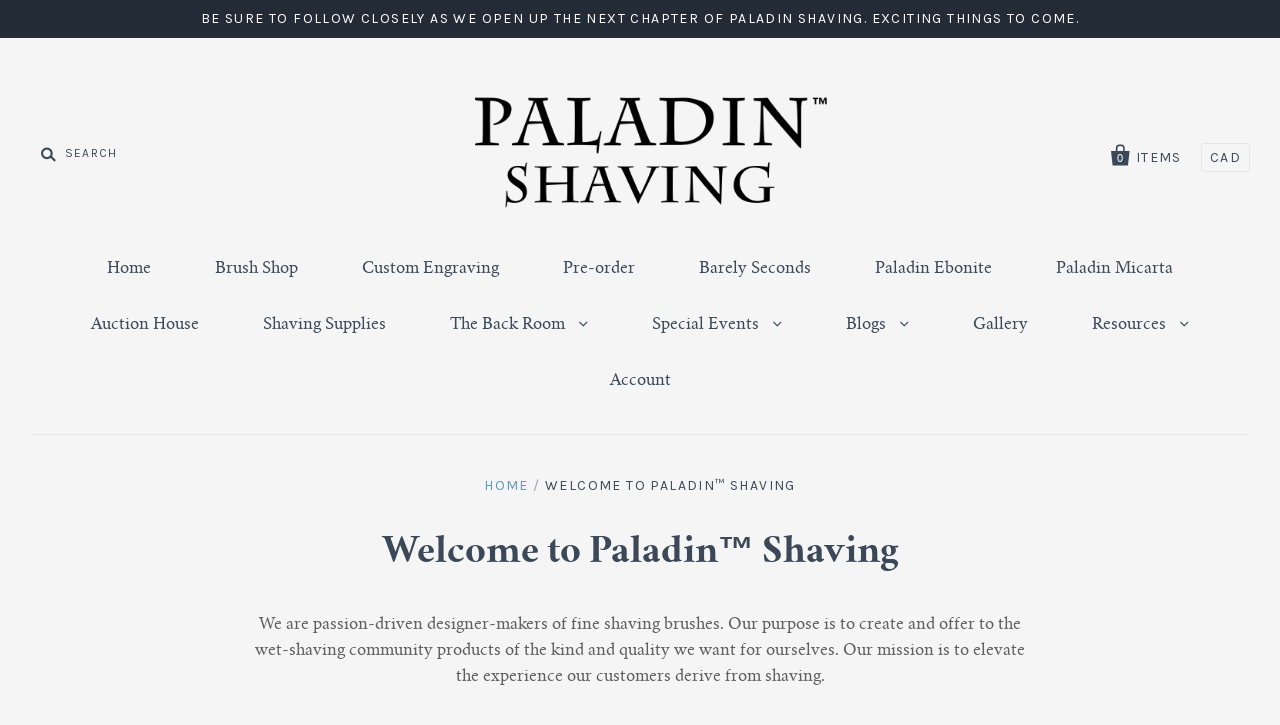

--- FILE ---
content_type: text/html; charset=utf-8
request_url: https://www.paladinshaving.com/pages/welcome-to-paladin-shaving
body_size: 11523
content:
<!doctype html>
<!--[if IE 7]><html class="no-js ie7 lt-ie8 lt-ie9 lt-ie10" lang="en"> <![endif]-->
<!--[if IE 8]><html class="no-js ie8 lt-ie9 lt-ie10" lang="en"> <![endif]-->
<!--[if IE 9]><html class="no-js ie9 lt-ie10"> <![endif]-->
<!--[if (gt IE 9)|!(IE)]><!--> <html class="no-js"> <!--<![endif]-->
<head>

  <meta charset="utf-8">
  <meta http-equiv="X-UA-Compatible" content="IE=edge,chrome=1">

  <title>
    Welcome to Paladin™ Shaving

    

    

    
    &ndash; Dark Holler Design Works, LLC
    
  </title>

  
  <meta name="description" content="We are passion-driven designer-makers of fine shaving brushes. Our purpose is to create and offer to the wet-shaving community products of the kind and quality we want for ourselves. Our mission is to elevate the experience our customers derive from shaving." />
  

  <link rel="canonical" href="https://www.paladinshaving.com/pages/welcome-to-paladin-shaving" />
  <meta name="viewport" content="width=device-width" />

  <script>window.performance && window.performance.mark && window.performance.mark('shopify.content_for_header.start');</script><meta id="shopify-digital-wallet" name="shopify-digital-wallet" content="/9042570/digital_wallets/dialog">
<meta name="shopify-checkout-api-token" content="b83b9825f91b0603f6bdef442aaaf053">
<meta id="in-context-paypal-metadata" data-shop-id="9042570" data-venmo-supported="true" data-environment="production" data-locale="en_US" data-paypal-v4="true" data-currency="USD">
<script async="async" src="/checkouts/internal/preloads.js?locale=en-US"></script>
<script id="shopify-features" type="application/json">{"accessToken":"b83b9825f91b0603f6bdef442aaaf053","betas":["rich-media-storefront-analytics"],"domain":"www.paladinshaving.com","predictiveSearch":true,"shopId":9042570,"locale":"en"}</script>
<script>var Shopify = Shopify || {};
Shopify.shop = "paladin-shaving.myshopify.com";
Shopify.locale = "en";
Shopify.currency = {"active":"USD","rate":"1.0"};
Shopify.country = "US";
Shopify.theme = {"name":"Auction Code","id":120123752491,"schema_name":null,"schema_version":null,"theme_store_id":null,"role":"main"};
Shopify.theme.handle = "null";
Shopify.theme.style = {"id":null,"handle":null};
Shopify.cdnHost = "www.paladinshaving.com/cdn";
Shopify.routes = Shopify.routes || {};
Shopify.routes.root = "/";</script>
<script type="module">!function(o){(o.Shopify=o.Shopify||{}).modules=!0}(window);</script>
<script>!function(o){function n(){var o=[];function n(){o.push(Array.prototype.slice.apply(arguments))}return n.q=o,n}var t=o.Shopify=o.Shopify||{};t.loadFeatures=n(),t.autoloadFeatures=n()}(window);</script>
<script id="shop-js-analytics" type="application/json">{"pageType":"page"}</script>
<script defer="defer" async type="module" src="//www.paladinshaving.com/cdn/shopifycloud/shop-js/modules/v2/client.init-shop-cart-sync_D0dqhulL.en.esm.js"></script>
<script defer="defer" async type="module" src="//www.paladinshaving.com/cdn/shopifycloud/shop-js/modules/v2/chunk.common_CpVO7qML.esm.js"></script>
<script type="module">
  await import("//www.paladinshaving.com/cdn/shopifycloud/shop-js/modules/v2/client.init-shop-cart-sync_D0dqhulL.en.esm.js");
await import("//www.paladinshaving.com/cdn/shopifycloud/shop-js/modules/v2/chunk.common_CpVO7qML.esm.js");

  window.Shopify.SignInWithShop?.initShopCartSync?.({"fedCMEnabled":true,"windoidEnabled":true});

</script>
<script>(function() {
  var isLoaded = false;
  function asyncLoad() {
    if (isLoaded) return;
    isLoaded = true;
    var urls = ["https:\/\/cdn.gethypervisual.com\/assets\/hypervisual.js?shop=paladin-shaving.myshopify.com","\/\/www.powr.io\/powr.js?powr-token=paladin-shaving.myshopify.com\u0026external-type=shopify\u0026shop=paladin-shaving.myshopify.com","https:\/\/sp-auction.webkul.com\/js\/wk_shopify_auction.js?shop=paladin-shaving.myshopify.com","https:\/\/sp-auction.webkul.com\/js\/wk_auction_category.js?shop=paladin-shaving.myshopify.com","\/\/app.backinstock.org\/widget\/4724_1746004165.js?category=bis\u0026v=6\u0026shop=paladin-shaving.myshopify.com"];
    for (var i = 0; i < urls.length; i++) {
      var s = document.createElement('script');
      s.type = 'text/javascript';
      s.async = true;
      s.src = urls[i];
      var x = document.getElementsByTagName('script')[0];
      x.parentNode.insertBefore(s, x);
    }
  };
  if(window.attachEvent) {
    window.attachEvent('onload', asyncLoad);
  } else {
    window.addEventListener('load', asyncLoad, false);
  }
})();</script>
<script id="__st">var __st={"a":9042570,"offset":-25200,"reqid":"c501e0cb-d161-4f49-8b24-0147c6ecb3b5-1763834745","pageurl":"www.paladinshaving.com\/pages\/welcome-to-paladin-shaving","s":"pages-145229062","u":"d7052bb96216","p":"page","rtyp":"page","rid":145229062};</script>
<script>window.ShopifyPaypalV4VisibilityTracking = true;</script>
<script id="captcha-bootstrap">!function(){'use strict';const t='contact',e='account',n='new_comment',o=[[t,t],['blogs',n],['comments',n],[t,'customer']],c=[[e,'customer_login'],[e,'guest_login'],[e,'recover_customer_password'],[e,'create_customer']],r=t=>t.map((([t,e])=>`form[action*='/${t}']:not([data-nocaptcha='true']) input[name='form_type'][value='${e}']`)).join(','),a=t=>()=>t?[...document.querySelectorAll(t)].map((t=>t.form)):[];function s(){const t=[...o],e=r(t);return a(e)}const i='password',u='form_key',d=['recaptcha-v3-token','g-recaptcha-response','h-captcha-response',i],f=()=>{try{return window.sessionStorage}catch{return}},m='__shopify_v',_=t=>t.elements[u];function p(t,e,n=!1){try{const o=window.sessionStorage,c=JSON.parse(o.getItem(e)),{data:r}=function(t){const{data:e,action:n}=t;return t[m]||n?{data:e,action:n}:{data:t,action:n}}(c);for(const[e,n]of Object.entries(r))t.elements[e]&&(t.elements[e].value=n);n&&o.removeItem(e)}catch(o){console.error('form repopulation failed',{error:o})}}const l='form_type',E='cptcha';function T(t){t.dataset[E]=!0}const w=window,h=w.document,L='Shopify',v='ce_forms',y='captcha';let A=!1;((t,e)=>{const n=(g='f06e6c50-85a8-45c8-87d0-21a2b65856fe',I='https://cdn.shopify.com/shopifycloud/storefront-forms-hcaptcha/ce_storefront_forms_captcha_hcaptcha.v1.5.2.iife.js',D={infoText:'Protected by hCaptcha',privacyText:'Privacy',termsText:'Terms'},(t,e,n)=>{const o=w[L][v],c=o.bindForm;if(c)return c(t,g,e,D).then(n);var r;o.q.push([[t,g,e,D],n]),r=I,A||(h.body.append(Object.assign(h.createElement('script'),{id:'captcha-provider',async:!0,src:r})),A=!0)});var g,I,D;w[L]=w[L]||{},w[L][v]=w[L][v]||{},w[L][v].q=[],w[L][y]=w[L][y]||{},w[L][y].protect=function(t,e){n(t,void 0,e),T(t)},Object.freeze(w[L][y]),function(t,e,n,w,h,L){const[v,y,A,g]=function(t,e,n){const i=e?o:[],u=t?c:[],d=[...i,...u],f=r(d),m=r(i),_=r(d.filter((([t,e])=>n.includes(e))));return[a(f),a(m),a(_),s()]}(w,h,L),I=t=>{const e=t.target;return e instanceof HTMLFormElement?e:e&&e.form},D=t=>v().includes(t);t.addEventListener('submit',(t=>{const e=I(t);if(!e)return;const n=D(e)&&!e.dataset.hcaptchaBound&&!e.dataset.recaptchaBound,o=_(e),c=g().includes(e)&&(!o||!o.value);(n||c)&&t.preventDefault(),c&&!n&&(function(t){try{if(!f())return;!function(t){const e=f();if(!e)return;const n=_(t);if(!n)return;const o=n.value;o&&e.removeItem(o)}(t);const e=Array.from(Array(32),(()=>Math.random().toString(36)[2])).join('');!function(t,e){_(t)||t.append(Object.assign(document.createElement('input'),{type:'hidden',name:u})),t.elements[u].value=e}(t,e),function(t,e){const n=f();if(!n)return;const o=[...t.querySelectorAll(`input[type='${i}']`)].map((({name:t})=>t)),c=[...d,...o],r={};for(const[a,s]of new FormData(t).entries())c.includes(a)||(r[a]=s);n.setItem(e,JSON.stringify({[m]:1,action:t.action,data:r}))}(t,e)}catch(e){console.error('failed to persist form',e)}}(e),e.submit())}));const S=(t,e)=>{t&&!t.dataset[E]&&(n(t,e.some((e=>e===t))),T(t))};for(const o of['focusin','change'])t.addEventListener(o,(t=>{const e=I(t);D(e)&&S(e,y())}));const B=e.get('form_key'),M=e.get(l),P=B&&M;t.addEventListener('DOMContentLoaded',(()=>{const t=y();if(P)for(const e of t)e.elements[l].value===M&&p(e,B);[...new Set([...A(),...v().filter((t=>'true'===t.dataset.shopifyCaptcha))])].forEach((e=>S(e,t)))}))}(h,new URLSearchParams(w.location.search),n,t,e,['guest_login'])})(!0,!0)}();</script>
<script integrity="sha256-52AcMU7V7pcBOXWImdc/TAGTFKeNjmkeM1Pvks/DTgc=" data-source-attribution="shopify.loadfeatures" defer="defer" src="//www.paladinshaving.com/cdn/shopifycloud/storefront/assets/storefront/load_feature-81c60534.js" crossorigin="anonymous"></script>
<script data-source-attribution="shopify.dynamic_checkout.dynamic.init">var Shopify=Shopify||{};Shopify.PaymentButton=Shopify.PaymentButton||{isStorefrontPortableWallets:!0,init:function(){window.Shopify.PaymentButton.init=function(){};var t=document.createElement("script");t.src="https://www.paladinshaving.com/cdn/shopifycloud/portable-wallets/latest/portable-wallets.en.js",t.type="module",document.head.appendChild(t)}};
</script>
<script data-source-attribution="shopify.dynamic_checkout.buyer_consent">
  function portableWalletsHideBuyerConsent(e){var t=document.getElementById("shopify-buyer-consent"),n=document.getElementById("shopify-subscription-policy-button");t&&n&&(t.classList.add("hidden"),t.setAttribute("aria-hidden","true"),n.removeEventListener("click",e))}function portableWalletsShowBuyerConsent(e){var t=document.getElementById("shopify-buyer-consent"),n=document.getElementById("shopify-subscription-policy-button");t&&n&&(t.classList.remove("hidden"),t.removeAttribute("aria-hidden"),n.addEventListener("click",e))}window.Shopify?.PaymentButton&&(window.Shopify.PaymentButton.hideBuyerConsent=portableWalletsHideBuyerConsent,window.Shopify.PaymentButton.showBuyerConsent=portableWalletsShowBuyerConsent);
</script>
<script data-source-attribution="shopify.dynamic_checkout.cart.bootstrap">document.addEventListener("DOMContentLoaded",(function(){function t(){return document.querySelector("shopify-accelerated-checkout-cart, shopify-accelerated-checkout")}if(t())Shopify.PaymentButton.init();else{new MutationObserver((function(e,n){t()&&(Shopify.PaymentButton.init(),n.disconnect())})).observe(document.body,{childList:!0,subtree:!0})}}));
</script>
<link id="shopify-accelerated-checkout-styles" rel="stylesheet" media="screen" href="https://www.paladinshaving.com/cdn/shopifycloud/portable-wallets/latest/accelerated-checkout-backwards-compat.css" crossorigin="anonymous">
<style id="shopify-accelerated-checkout-cart">
        #shopify-buyer-consent {
  margin-top: 1em;
  display: inline-block;
  width: 100%;
}

#shopify-buyer-consent.hidden {
  display: none;
}

#shopify-subscription-policy-button {
  background: none;
  border: none;
  padding: 0;
  text-decoration: underline;
  font-size: inherit;
  cursor: pointer;
}

#shopify-subscription-policy-button::before {
  box-shadow: none;
}

      </style>

<script>window.performance && window.performance.mark && window.performance.mark('shopify.content_for_header.end');</script>

  

<meta property="og:site_name" content="Dark Holler Design Works, LLC" />
<meta property="og:url" content="https://www.paladinshaving.com/pages/welcome-to-paladin-shaving" />
<meta property="og:title" content="Welcome to Paladin™ Shaving" />

  <meta property="og:description" content="We are passion-driven designer-makers of fine shaving brushes. Our purpose is to create and offer to the wet-shaving community products of the kind and quality we want for ourselves. Our mission is to elevate the experience our customers derive from shaving." />


  <meta property="og:type" content="website" />
  
    <meta property="og:image" content="http://www.paladinshaving.com/cdn/shop/t/42/assets/logo.png?v=114099025209783810891635796887" />
    <meta property="og:image:secure_url" content="https://www.paladinshaving.com/cdn/shop/t/42/assets/logo.png?v=114099025209783810891635796887" />
  




<meta name="twitter:card" content="summary">




  <meta property="twitter:description" content="We are passion-driven designer-makers of fine shaving brushes. Our purpose is to create and offer to the wet-shaving community products of the kind and quality we want for ourselves. Our mission is to elevate the experience our customers derive from shaving." />


<meta name="twitter:url" content="https://www.paladinshaving.com/pages/welcome-to-paladin-shaving">


  <meta name="twitter:title" content="Dark Holler Design Works, LLC" />
  
    <meta name="twitter:image" content="//www.paladinshaving.com/cdn/shop/t/42/assets/logo.png?v=114099025209783810891635796887" />
  



  <!-- Theme CSS -->
  <link href="//www.paladinshaving.com/cdn/shop/t/42/assets/theme.scss.css?v=104665676367879485371714954534" rel="stylesheet" type="text/css" media="all" />

  <!-- Third Party JS Libraries -->
  <script src="//www.paladinshaving.com/cdn/shop/t/42/assets/modernizr-2.8.2.min.js?v=183020859231120956941614201175" type="text/javascript"></script>

  <!-- Add media query support to IE8 -->
  <!--[if lt IE 9]>
<script src="//www.paladinshaving.com/cdn/shop/t/42/assets/respond.min.js?v=52248677837542619231614201179"></script>
<link href="//www.paladinshaving.com/cdn/shop/t/42/assets/respond-proxy.html" id="respond-proxy" rel="respond-proxy" />

<link href="//www.paladinshaving.com/search?q=828274d782384fa54efb808be44a1f14" id="respond-redirect" rel="respond-redirect" />
<script src="//www.paladinshaving.com/search?q=828274d782384fa54efb808be44a1f14" type="text/javascript"></script>
<![endif]-->

  <!-- Theme object -->
  <script>

  window.Shop = {};

  Shop.version = "1.1.5";

  Shop.currency = "USD";
  Shop.moneyFormat = "$ {{amount}}";
  Shop.moneyFormatCurrency = "$ {{amount}} USD";

  

  

  

  
    /*
      Override the default Shop.moneyFormat for recalculating
      prices on the product and cart templates.
    */
    Shop.moneyFormat = "$ {{amount}} USD";
  

</script>


  

<link href="https://monorail-edge.shopifysvc.com" rel="dns-prefetch">
<script>(function(){if ("sendBeacon" in navigator && "performance" in window) {try {var session_token_from_headers = performance.getEntriesByType('navigation')[0].serverTiming.find(x => x.name == '_s').description;} catch {var session_token_from_headers = undefined;}var session_cookie_matches = document.cookie.match(/_shopify_s=([^;]*)/);var session_token_from_cookie = session_cookie_matches && session_cookie_matches.length === 2 ? session_cookie_matches[1] : "";var session_token = session_token_from_headers || session_token_from_cookie || "";function handle_abandonment_event(e) {var entries = performance.getEntries().filter(function(entry) {return /monorail-edge.shopifysvc.com/.test(entry.name);});if (!window.abandonment_tracked && entries.length === 0) {window.abandonment_tracked = true;var currentMs = Date.now();var navigation_start = performance.timing.navigationStart;var payload = {shop_id: 9042570,url: window.location.href,navigation_start,duration: currentMs - navigation_start,session_token,page_type: "page"};window.navigator.sendBeacon("https://monorail-edge.shopifysvc.com/v1/produce", JSON.stringify({schema_id: "online_store_buyer_site_abandonment/1.1",payload: payload,metadata: {event_created_at_ms: currentMs,event_sent_at_ms: currentMs}}));}}window.addEventListener('pagehide', handle_abandonment_event);}}());</script>
<script id="web-pixels-manager-setup">(function e(e,d,r,n,o){if(void 0===o&&(o={}),!Boolean(null===(a=null===(i=window.Shopify)||void 0===i?void 0:i.analytics)||void 0===a?void 0:a.replayQueue)){var i,a;window.Shopify=window.Shopify||{};var t=window.Shopify;t.analytics=t.analytics||{};var s=t.analytics;s.replayQueue=[],s.publish=function(e,d,r){return s.replayQueue.push([e,d,r]),!0};try{self.performance.mark("wpm:start")}catch(e){}var l=function(){var e={modern:/Edge?\/(1{2}[4-9]|1[2-9]\d|[2-9]\d{2}|\d{4,})\.\d+(\.\d+|)|Firefox\/(1{2}[4-9]|1[2-9]\d|[2-9]\d{2}|\d{4,})\.\d+(\.\d+|)|Chrom(ium|e)\/(9{2}|\d{3,})\.\d+(\.\d+|)|(Maci|X1{2}).+ Version\/(15\.\d+|(1[6-9]|[2-9]\d|\d{3,})\.\d+)([,.]\d+|)( \(\w+\)|)( Mobile\/\w+|) Safari\/|Chrome.+OPR\/(9{2}|\d{3,})\.\d+\.\d+|(CPU[ +]OS|iPhone[ +]OS|CPU[ +]iPhone|CPU IPhone OS|CPU iPad OS)[ +]+(15[._]\d+|(1[6-9]|[2-9]\d|\d{3,})[._]\d+)([._]\d+|)|Android:?[ /-](13[3-9]|1[4-9]\d|[2-9]\d{2}|\d{4,})(\.\d+|)(\.\d+|)|Android.+Firefox\/(13[5-9]|1[4-9]\d|[2-9]\d{2}|\d{4,})\.\d+(\.\d+|)|Android.+Chrom(ium|e)\/(13[3-9]|1[4-9]\d|[2-9]\d{2}|\d{4,})\.\d+(\.\d+|)|SamsungBrowser\/([2-9]\d|\d{3,})\.\d+/,legacy:/Edge?\/(1[6-9]|[2-9]\d|\d{3,})\.\d+(\.\d+|)|Firefox\/(5[4-9]|[6-9]\d|\d{3,})\.\d+(\.\d+|)|Chrom(ium|e)\/(5[1-9]|[6-9]\d|\d{3,})\.\d+(\.\d+|)([\d.]+$|.*Safari\/(?![\d.]+ Edge\/[\d.]+$))|(Maci|X1{2}).+ Version\/(10\.\d+|(1[1-9]|[2-9]\d|\d{3,})\.\d+)([,.]\d+|)( \(\w+\)|)( Mobile\/\w+|) Safari\/|Chrome.+OPR\/(3[89]|[4-9]\d|\d{3,})\.\d+\.\d+|(CPU[ +]OS|iPhone[ +]OS|CPU[ +]iPhone|CPU IPhone OS|CPU iPad OS)[ +]+(10[._]\d+|(1[1-9]|[2-9]\d|\d{3,})[._]\d+)([._]\d+|)|Android:?[ /-](13[3-9]|1[4-9]\d|[2-9]\d{2}|\d{4,})(\.\d+|)(\.\d+|)|Mobile Safari.+OPR\/([89]\d|\d{3,})\.\d+\.\d+|Android.+Firefox\/(13[5-9]|1[4-9]\d|[2-9]\d{2}|\d{4,})\.\d+(\.\d+|)|Android.+Chrom(ium|e)\/(13[3-9]|1[4-9]\d|[2-9]\d{2}|\d{4,})\.\d+(\.\d+|)|Android.+(UC? ?Browser|UCWEB|U3)[ /]?(15\.([5-9]|\d{2,})|(1[6-9]|[2-9]\d|\d{3,})\.\d+)\.\d+|SamsungBrowser\/(5\.\d+|([6-9]|\d{2,})\.\d+)|Android.+MQ{2}Browser\/(14(\.(9|\d{2,})|)|(1[5-9]|[2-9]\d|\d{3,})(\.\d+|))(\.\d+|)|K[Aa][Ii]OS\/(3\.\d+|([4-9]|\d{2,})\.\d+)(\.\d+|)/},d=e.modern,r=e.legacy,n=navigator.userAgent;return n.match(d)?"modern":n.match(r)?"legacy":"unknown"}(),u="modern"===l?"modern":"legacy",c=(null!=n?n:{modern:"",legacy:""})[u],f=function(e){return[e.baseUrl,"/wpm","/b",e.hashVersion,"modern"===e.buildTarget?"m":"l",".js"].join("")}({baseUrl:d,hashVersion:r,buildTarget:u}),m=function(e){var d=e.version,r=e.bundleTarget,n=e.surface,o=e.pageUrl,i=e.monorailEndpoint;return{emit:function(e){var a=e.status,t=e.errorMsg,s=(new Date).getTime(),l=JSON.stringify({metadata:{event_sent_at_ms:s},events:[{schema_id:"web_pixels_manager_load/3.1",payload:{version:d,bundle_target:r,page_url:o,status:a,surface:n,error_msg:t},metadata:{event_created_at_ms:s}}]});if(!i)return console&&console.warn&&console.warn("[Web Pixels Manager] No Monorail endpoint provided, skipping logging."),!1;try{return self.navigator.sendBeacon.bind(self.navigator)(i,l)}catch(e){}var u=new XMLHttpRequest;try{return u.open("POST",i,!0),u.setRequestHeader("Content-Type","text/plain"),u.send(l),!0}catch(e){return console&&console.warn&&console.warn("[Web Pixels Manager] Got an unhandled error while logging to Monorail."),!1}}}}({version:r,bundleTarget:l,surface:e.surface,pageUrl:self.location.href,monorailEndpoint:e.monorailEndpoint});try{o.browserTarget=l,function(e){var d=e.src,r=e.async,n=void 0===r||r,o=e.onload,i=e.onerror,a=e.sri,t=e.scriptDataAttributes,s=void 0===t?{}:t,l=document.createElement("script"),u=document.querySelector("head"),c=document.querySelector("body");if(l.async=n,l.src=d,a&&(l.integrity=a,l.crossOrigin="anonymous"),s)for(var f in s)if(Object.prototype.hasOwnProperty.call(s,f))try{l.dataset[f]=s[f]}catch(e){}if(o&&l.addEventListener("load",o),i&&l.addEventListener("error",i),u)u.appendChild(l);else{if(!c)throw new Error("Did not find a head or body element to append the script");c.appendChild(l)}}({src:f,async:!0,onload:function(){if(!function(){var e,d;return Boolean(null===(d=null===(e=window.Shopify)||void 0===e?void 0:e.analytics)||void 0===d?void 0:d.initialized)}()){var d=window.webPixelsManager.init(e)||void 0;if(d){var r=window.Shopify.analytics;r.replayQueue.forEach((function(e){var r=e[0],n=e[1],o=e[2];d.publishCustomEvent(r,n,o)})),r.replayQueue=[],r.publish=d.publishCustomEvent,r.visitor=d.visitor,r.initialized=!0}}},onerror:function(){return m.emit({status:"failed",errorMsg:"".concat(f," has failed to load")})},sri:function(e){var d=/^sha384-[A-Za-z0-9+/=]+$/;return"string"==typeof e&&d.test(e)}(c)?c:"",scriptDataAttributes:o}),m.emit({status:"loading"})}catch(e){m.emit({status:"failed",errorMsg:(null==e?void 0:e.message)||"Unknown error"})}}})({shopId: 9042570,storefrontBaseUrl: "https://www.paladinshaving.com",extensionsBaseUrl: "https://extensions.shopifycdn.com/cdn/shopifycloud/web-pixels-manager",monorailEndpoint: "https://monorail-edge.shopifysvc.com/unstable/produce_batch",surface: "storefront-renderer",enabledBetaFlags: ["2dca8a86"],webPixelsConfigList: [{"id":"shopify-app-pixel","configuration":"{}","eventPayloadVersion":"v1","runtimeContext":"STRICT","scriptVersion":"0450","apiClientId":"shopify-pixel","type":"APP","privacyPurposes":["ANALYTICS","MARKETING"]},{"id":"shopify-custom-pixel","eventPayloadVersion":"v1","runtimeContext":"LAX","scriptVersion":"0450","apiClientId":"shopify-pixel","type":"CUSTOM","privacyPurposes":["ANALYTICS","MARKETING"]}],isMerchantRequest: false,initData: {"shop":{"name":"Dark Holler Design Works, LLC","paymentSettings":{"currencyCode":"USD"},"myshopifyDomain":"paladin-shaving.myshopify.com","countryCode":"US","storefrontUrl":"https:\/\/www.paladinshaving.com"},"customer":null,"cart":null,"checkout":null,"productVariants":[],"purchasingCompany":null},},"https://www.paladinshaving.com/cdn","ae1676cfwd2530674p4253c800m34e853cb",{"modern":"","legacy":""},{"shopId":"9042570","storefrontBaseUrl":"https:\/\/www.paladinshaving.com","extensionBaseUrl":"https:\/\/extensions.shopifycdn.com\/cdn\/shopifycloud\/web-pixels-manager","surface":"storefront-renderer","enabledBetaFlags":"[\"2dca8a86\"]","isMerchantRequest":"false","hashVersion":"ae1676cfwd2530674p4253c800m34e853cb","publish":"custom","events":"[[\"page_viewed\",{}]]"});</script><script>
  window.ShopifyAnalytics = window.ShopifyAnalytics || {};
  window.ShopifyAnalytics.meta = window.ShopifyAnalytics.meta || {};
  window.ShopifyAnalytics.meta.currency = 'USD';
  var meta = {"page":{"pageType":"page","resourceType":"page","resourceId":145229062}};
  for (var attr in meta) {
    window.ShopifyAnalytics.meta[attr] = meta[attr];
  }
</script>
<script class="analytics">
  (function () {
    var customDocumentWrite = function(content) {
      var jquery = null;

      if (window.jQuery) {
        jquery = window.jQuery;
      } else if (window.Checkout && window.Checkout.$) {
        jquery = window.Checkout.$;
      }

      if (jquery) {
        jquery('body').append(content);
      }
    };

    var hasLoggedConversion = function(token) {
      if (token) {
        return document.cookie.indexOf('loggedConversion=' + token) !== -1;
      }
      return false;
    }

    var setCookieIfConversion = function(token) {
      if (token) {
        var twoMonthsFromNow = new Date(Date.now());
        twoMonthsFromNow.setMonth(twoMonthsFromNow.getMonth() + 2);

        document.cookie = 'loggedConversion=' + token + '; expires=' + twoMonthsFromNow;
      }
    }

    var trekkie = window.ShopifyAnalytics.lib = window.trekkie = window.trekkie || [];
    if (trekkie.integrations) {
      return;
    }
    trekkie.methods = [
      'identify',
      'page',
      'ready',
      'track',
      'trackForm',
      'trackLink'
    ];
    trekkie.factory = function(method) {
      return function() {
        var args = Array.prototype.slice.call(arguments);
        args.unshift(method);
        trekkie.push(args);
        return trekkie;
      };
    };
    for (var i = 0; i < trekkie.methods.length; i++) {
      var key = trekkie.methods[i];
      trekkie[key] = trekkie.factory(key);
    }
    trekkie.load = function(config) {
      trekkie.config = config || {};
      trekkie.config.initialDocumentCookie = document.cookie;
      var first = document.getElementsByTagName('script')[0];
      var script = document.createElement('script');
      script.type = 'text/javascript';
      script.onerror = function(e) {
        var scriptFallback = document.createElement('script');
        scriptFallback.type = 'text/javascript';
        scriptFallback.onerror = function(error) {
                var Monorail = {
      produce: function produce(monorailDomain, schemaId, payload) {
        var currentMs = new Date().getTime();
        var event = {
          schema_id: schemaId,
          payload: payload,
          metadata: {
            event_created_at_ms: currentMs,
            event_sent_at_ms: currentMs
          }
        };
        return Monorail.sendRequest("https://" + monorailDomain + "/v1/produce", JSON.stringify(event));
      },
      sendRequest: function sendRequest(endpointUrl, payload) {
        // Try the sendBeacon API
        if (window && window.navigator && typeof window.navigator.sendBeacon === 'function' && typeof window.Blob === 'function' && !Monorail.isIos12()) {
          var blobData = new window.Blob([payload], {
            type: 'text/plain'
          });

          if (window.navigator.sendBeacon(endpointUrl, blobData)) {
            return true;
          } // sendBeacon was not successful

        } // XHR beacon

        var xhr = new XMLHttpRequest();

        try {
          xhr.open('POST', endpointUrl);
          xhr.setRequestHeader('Content-Type', 'text/plain');
          xhr.send(payload);
        } catch (e) {
          console.log(e);
        }

        return false;
      },
      isIos12: function isIos12() {
        return window.navigator.userAgent.lastIndexOf('iPhone; CPU iPhone OS 12_') !== -1 || window.navigator.userAgent.lastIndexOf('iPad; CPU OS 12_') !== -1;
      }
    };
    Monorail.produce('monorail-edge.shopifysvc.com',
      'trekkie_storefront_load_errors/1.1',
      {shop_id: 9042570,
      theme_id: 120123752491,
      app_name: "storefront",
      context_url: window.location.href,
      source_url: "//www.paladinshaving.com/cdn/s/trekkie.storefront.3c703df509f0f96f3237c9daa54e2777acf1a1dd.min.js"});

        };
        scriptFallback.async = true;
        scriptFallback.src = '//www.paladinshaving.com/cdn/s/trekkie.storefront.3c703df509f0f96f3237c9daa54e2777acf1a1dd.min.js';
        first.parentNode.insertBefore(scriptFallback, first);
      };
      script.async = true;
      script.src = '//www.paladinshaving.com/cdn/s/trekkie.storefront.3c703df509f0f96f3237c9daa54e2777acf1a1dd.min.js';
      first.parentNode.insertBefore(script, first);
    };
    trekkie.load(
      {"Trekkie":{"appName":"storefront","development":false,"defaultAttributes":{"shopId":9042570,"isMerchantRequest":null,"themeId":120123752491,"themeCityHash":"824458863479179471","contentLanguage":"en","currency":"USD","eventMetadataId":"26c06814-3dce-4c1a-90f4-e097a1f346d8"},"isServerSideCookieWritingEnabled":true,"monorailRegion":"shop_domain","enabledBetaFlags":["f0df213a"]},"Session Attribution":{},"S2S":{"facebookCapiEnabled":false,"source":"trekkie-storefront-renderer","apiClientId":580111}}
    );

    var loaded = false;
    trekkie.ready(function() {
      if (loaded) return;
      loaded = true;

      window.ShopifyAnalytics.lib = window.trekkie;

      var originalDocumentWrite = document.write;
      document.write = customDocumentWrite;
      try { window.ShopifyAnalytics.merchantGoogleAnalytics.call(this); } catch(error) {};
      document.write = originalDocumentWrite;

      window.ShopifyAnalytics.lib.page(null,{"pageType":"page","resourceType":"page","resourceId":145229062,"shopifyEmitted":true});

      var match = window.location.pathname.match(/checkouts\/(.+)\/(thank_you|post_purchase)/)
      var token = match? match[1]: undefined;
      if (!hasLoggedConversion(token)) {
        setCookieIfConversion(token);
        
      }
    });


        var eventsListenerScript = document.createElement('script');
        eventsListenerScript.async = true;
        eventsListenerScript.src = "//www.paladinshaving.com/cdn/shopifycloud/storefront/assets/shop_events_listener-3da45d37.js";
        document.getElementsByTagName('head')[0].appendChild(eventsListenerScript);

})();</script>
<script
  defer
  src="https://www.paladinshaving.com/cdn/shopifycloud/perf-kit/shopify-perf-kit-2.1.2.min.js"
  data-application="storefront-renderer"
  data-shop-id="9042570"
  data-render-region="gcp-us-central1"
  data-page-type="page"
  data-theme-instance-id="120123752491"
  data-theme-name=""
  data-theme-version=""
  data-monorail-region="shop_domain"
  data-resource-timing-sampling-rate="10"
  data-shs="true"
  data-shs-beacon="true"
  data-shs-export-with-fetch="true"
  data-shs-logs-sample-rate="1"
></script>
</head>




<body class=" sidebar-disabled template-page">

  
  <div class="header-promo-wrapper">
    <div class="header-promo">
      <p class="header-promo-text">Be sure to follow closely as we open up the next chapter of Paladin Shaving. Exciting things to come.</p>
    </div>
  </div>


<div class="main-header-wrapper">
  <header class="main-header clearfix" role="banner">

    <form class="header-search-form" action="/search" method="get">
      <input class="header-search-input" name="q" type="text" placeholder="Search" />
    </form>

    <div class="branding">
      
        <a class="logo " href="/">
          <img class="logo-regular" alt="Dark Holler Design Works, LLC" src="//www.paladinshaving.com/cdn/shop/t/42/assets/logo.png?v=114099025209783810891635796887">
          
        </a>
      
    </div>

    <div class="header-tools">

      <a class="cart-count contain-count" href="/cart">
        <span class="bag-count">0</span>
        <span class="bag-text">items</span>
      </a>

      
        <div class="select-wrapper currency-switcher">
          <div class="selected-currency"></div>
          <select id="currencies" name="currencies">
            
            
            <option value="USD" selected="selected">USD</option>
            
              
                <option value="CAD">CAD</option>
              
            
              
            
          </select>
        </div>
      

    </div>

    <div class="mobile-header-tools">
      <span class="mobile-header-search-toggle">&#57346;</span>
      <a class="mobile-cart-count contain-count" href="/cart">&#57348; <span class="bag-count">0</span></a>
      <span class="mobile-navigation-toggle"><span></span></span>
    </div>

    <nav class="navigation">
      <ul class="navigation-first-tier">
        
          
            


            <li class=" regular-nav">
              <a href="/">Home </a>
              
            </li>
          
        
          
            


            <li class=" regular-nav">
              <a href="/collections/brushes/in-stock">Brush Shop </a>
              
            </li>
          
        
          
            


            <li class=" regular-nav">
              <a href="/pages/custom-engraving">Custom Engraving </a>
              
            </li>
          
        
          
            


            <li class=" regular-nav">
              <a href="/pages/2022-paladin-shaving-halloween-event-page">Pre-order </a>
              
            </li>
          
        
          
            


            <li class=" regular-nav">
              <a href="/pages/paladin-barely-second-shaving-brushes">Barely Seconds </a>
              
            </li>
          
        
          
            


            <li class=" regular-nav">
              <a href="https://www.paladinshaving.com/pages/paladin-shaving-ebonite?fbclid=IwAR0pnhaU3aEcEPh3JPOkIZZrEG64SpMd3-YhPoRgMbG0RXKyMk5gtzyQwy8">Paladin Ebonite </a>
              
            </li>
          
        
          
            


            <li class=" regular-nav">
              <a href="/pages/micarta">Paladin Micarta </a>
              
            </li>
          
        
          
            


            <li class=" regular-nav">
              <a href="/pages/paladin-auctions">Auction House </a>
              
            </li>
          
        
          
            


            <li class=" regular-nav">
              <a href="/pages/shaving-supplies">Shaving Supplies </a>
              
            </li>
          
        
          
            


            <li class="has-dropdown regular-nav">
              <a href="/pages/paladin-barely-second-shaving-brushes">The Back Room <span class="mobile-tier-toggle"></span></a>
              
                <ul class="navigation-second-tier">
                  
                    


                    <li class="">
                      <a href="/pages/paladin-barely-second-shaving-brushes">Barely Seconds </a>
                      
                    </li>
                  
                    


                    <li class="">
                      <a href="/pages/option">Paladin Pre-order </a>
                      
                    </li>
                  
                    


                    <li class="">
                      <a href="/pages/paladin-auctions">Auction Page </a>
                      
                    </li>
                  
                </ul>
              
            </li>
          
        
          
            


            <li class="has-dropdown regular-nav">
              <a href="/pages/2023-paladin-shaving-halloween-event-page">Special Events <span class="mobile-tier-toggle"></span></a>
              
                <ul class="navigation-second-tier">
                  
                    


                    <li class="">
                      <a href="/pages/paladin-shaving-dragon-special-edition-page">2024 Year of the Dragon Special Edition </a>
                      
                    </li>
                  
                    


                    <li class="">
                      <a href="/pages/2023-paladin-shaving-halloween-event-page">2023 Paladin Shaving Halloween Event Page </a>
                      
                    </li>
                  
                    


                    <li class="">
                      <a href="/pages/pi-day-event-page">Pi Day Event </a>
                      
                    </li>
                  
                    


                    <li class="">
                      <a href="/pages/2022-paladin-shaving-halloween-event-page">2022 Paladin Shaving Halloween Event Page </a>
                      
                    </li>
                  
                    


                    <li class="">
                      <a href="https://www.paladinshaving.com/pages/paladinshamrock?_pos=1&_sid=ad3ff76d3&_ss=r">2022 Paladin Shamrock </a>
                      
                    </li>
                  
                    


                    <li class="">
                      <a href="/pages/2021-paladin-shaving-halloween-event-page">2021 Paladin Shaving Halloween Event Page </a>
                      
                    </li>
                  
                    


                    <li class="">
                      <a href="/pages/2021-saint-george-special-edition">2021 Saint George Special Edition </a>
                      
                    </li>
                  
                    


                    <li class="">
                      <a href="https://www.paladinshaving.com/pages/2020-paladin-shaving-halloween-event-page">2020 Paladin Shaving Halloween Event Page </a>
                      
                    </li>
                  
                    


                    <li class="">
                      <a href="/pages/battle-of-the-beehives">Battle of the Beehives </a>
                      
                    </li>
                  
                    


                    <li class="">
                      <a href="/pages/kanorado">Kanorado Limited Edition </a>
                      
                    </li>
                  
                    


                    <li class="">
                      <a href="/pages/mcinroy-legacy-series">McInroy Legacy Series </a>
                      
                    </li>
                  
                    


                    <li class="">
                      <a href="/pages/2019-paladin-shaving-halloween-event-page">2019 Paladin Halloween Event Page </a>
                      
                    </li>
                  
                    


                    <li class="">
                      <a href="https://www.paladinshaving.com/pages/special-events">Fifth Anniversary Special Edition </a>
                      
                    </li>
                  
                    


                    <li class="">
                      <a href="/pages/2018-winston-churchill-special-edition">2018 Winston Churchill Special Edition </a>
                      
                    </li>
                  
                    


                    <li class="">
                      <a href="/pages/2018-paladin-shaving-halloween-offering">2018 Paladin® Shaving Halloween Offering </a>
                      
                    </li>
                  
                    


                    <li class="">
                      <a href="/pages/2017-winston-churchill-special-edition">2017 Winston Churchill Special Edition </a>
                      
                    </li>
                  
                    


                    <li class="">
                      <a href="/pages/areyouexperienced">Are You Experienced </a>
                      
                    </li>
                  
                </ul>
              
            </li>
          
        
          
            


            <li class="has-dropdown regular-nav">
              <a href="/blogs/brooms-blog">Blogs <span class="mobile-tier-toggle"></span></a>
              
                <ul class="navigation-second-tier">
                  
                    


                    <li class="">
                      <a href="/blogs/brooms-blog">Broom's Blog </a>
                      
                    </li>
                  
                    


                    <li class="">
                      <a href="/blogs/news">Paladin News </a>
                      
                    </li>
                  
                    


                    <li class="">
                      <a href="/blogs/what-goes-into-making-a-paladin-shaving-brush">What Goes Into Making a Paladin Shaving Brush </a>
                      
                    </li>
                  
                </ul>
              
            </li>
          
        
          
            


            <li class=" regular-nav">
              <a href="https://www.flickr.com/photos/141014234@N04/albums">Gallery </a>
              
            </li>
          
        
          
            


            <li class="has-dropdown regular-nav">
              <a href="/search">Resources <span class="mobile-tier-toggle"></span></a>
              
                <ul class="navigation-second-tier">
                  
                    


                    <li class="">
                      <a href="http://www.paladinshaving.com/blogs/brooms-blog/54918211-inaugural-post">Inaugural Post </a>
                      
                    </li>
                  
                    


                    <li class="">
                      <a href="/pages/paladinshavingshandledesigns">Handle Styles </a>
                      
                    </li>
                  
                    


                    <li class="">
                      <a href="/pages/brushology-some-basic-anatomy-nomenclature-and-a-little-bit-of-philosophy">Brushology: Anatomy and nomenclature </a>
                      
                    </li>
                  
                    


                    <li class="">
                      <a href="/pages/knot-notes">Knot Notes </a>
                      
                    </li>
                  
                    


                    <li class="">
                      <a href="/pages/faq">FAQ </a>
                      
                    </li>
                  
                    


                    <li class="">
                      <a href="/pages/about-us">About Us </a>
                      
                    </li>
                  
                </ul>
              
            </li>
          
        
        
          <li class="customer-links">
            
              <a href="/account/login" id="customer_login_link">Account</a>
            
          </li>
        
      </ul>
    </nav>

  </header>
</div>


  <div class="main-content-wrapper">

    
    <div class="page-header">
      <div class="breadcrumbs">

  <a href="/">Home</a> <span class="divider">/</span>

  
    <span>Welcome to Paladin™ Shaving</span>
  

</div>



  <h1 class="page-title">Welcome to Paladin™ Shaving</h1>


    </div>
    


    

    <div class="main-content">
      
<div class="hypervisual__root">
    
</div>

<div class="rte">
  <div style="text-align: center;">We are passion-driven designer-makers of fine shaving brushes. Our purpose is to create and offer to the wet-shaving community products of the kind and quality we want for ourselves. Our mission is to elevate the experience our customers derive from shaving.</div>
</div>

    </div>



  </div>


  



<div class="main-footer-wrapper">
  <footer class="main-footer">

    

    
      

      
      

      <div class="footer-modules showing-3-modules">

        

          
              
<div class="footer-module footer-link-lists">
  

    

    
      <div class="footer-link-list">
        
          <h4>Other Page Links</h4>
        
        <ul>
          
            <li><a href="/search">Search</a></li>
          
            <li><a href="/pages/about-us">About Us</a></li>
          
            <li><a href="/pages/contact-us">Contact</a></li>
          
            <li><a href="https://www.facebook.com/paladinshaving/?notif_t=page_fan">Facebook</a></li>
          
            <li><a href="/pages/privacy-statement">Privacy Statement</a></li>
          
            <li><a href="/pages/terms-of-service">Terms of Service</a></li>
          
            <li><a href="/pages/refund-policy">Warranty and Return Policies</a></li>
          
        </ul>
      </div>
    
  

    

    
      <div class="footer-link-list">
        
          <h4>.</h4>
        
        <ul>
          
            <li><a href="http://www.badgerandblade.com/"><img src="https://cdn.shopify.com/s/files/1/0904/2570/files/B_BProudSupporterSS.png?9522183032755097865"; alt="Badger and Blade" /></a></li>
          
            <li><a href="http://www.shavenook.com/"><img src="https://cdn.shopify.com/s/files/1/0904/2570/files/shavenook150.png?5045844792530336808 "; alt="The Shave Nook" /></a></li>
          
        </ul>
      </div>
    
  
</div>

            
        

          
              <div class="footer-module footer-tweet">
  
    <h4>Twitter</h4>
  
  
  <a class="twitter-timeline" href="https://twitter.com/PaladinShaving" data-widget-id="707307564740923392">Tweets by @PaladinShaving</a>
<script>!function(d,s,id){var js,fjs=d.getElementsByTagName(s)[0],p=/^http:/.test(d.location)?'http':'https';if(!d.getElementById(id)){js=d.createElement(s);js.id=id;js.src=p+"://platform.twitter.com/widgets.js";fjs.parentNode.insertBefore(js,fjs);}}(document,"script","twitter-wjs");</script>

  
  
</div>

            
        

          
              <div class="footer-module footer-instagram footer-instagram-3-images">
  
    <h4>Instagram</h4>
  

  <div class="footer-instagram-photos">
    
  </div>
</div>

            
        
      </div>
    

    <div class="copyright">

      

      <p role="contentinfo">Copyright &copy; 
        2025
       Dark Holler Design Works, LLC.<br>
     <!--<a href="https://www.pixelunion.net/themes/shopify/pacific/">Pacific theme</a> by <a href="http://www.pixelunion.net">Pixel Union</a>. --> <a target="_blank" rel="nofollow" href="https://www.shopify.com/?ref=pixel-union?utm_campaign=poweredby&amp;utm_medium=shopify&amp;utm_source=onlinestore">Powered by Shopify</a>.</p>

      
        <ul class="payment-options">
          
            <li class="american-express"></li>
          
            <li class="diners-club"></li>
          
            <li class="discover"></li>
          
            <li class="jcb"></li>
          
            <li class="master"></li>
          
            <li class="paypal"></li>
          
            <li class="venmo"></li>
          
            <li class="visa"></li>
          
        </ul>
      

    </div>

  </footer>
</div>

<div class="modal-wrapper">
  <div class="modal-content">
    <h2 class="modal-title"></h2>

    <div class="modal-message rte"></div>

    <span class="modal-close modal-close-secondary">Close</span>
  </div>
</div>



  <!-- Scripts -->
  <script src="//www.paladinshaving.com/cdn/shop/t/42/assets/jquery-1.11.1.min.js?v=74374508889517563921614201170" type="text/javascript"></script>
  <script src="//www.paladinshaving.com/cdn/shopifycloud/storefront/assets/themes_support/api.jquery-7ab1a3a4.js" type="text/javascript"></script>

  <a rel="nofollow" href="https://www.shopify.com/?utm_source=secure&amp;utm_medium=shop" title="This online store is secured by Shopify" target="_blank"><img src="//cdn.shopify.com/s/images/badges/shopify-secure-badge-light-shadow.png" alt="Shopify secure badge" /></a>

  

  

  
  <script src="//www.paladinshaving.com/cdn/s/javascripts/currencies.js" type="text/javascript"></script>
  <script src="//www.paladinshaving.com/cdn/shop/t/42/assets/jquery.currencies.js?v=137602715535906285511614201172" type="text/javascript"></script>
  

  <script src="//www.paladinshaving.com/cdn/shopifycloud/storefront/assets/themes_support/option_selection-b017cd28.js" type="text/javascript"></script>


  <script src="//www.paladinshaving.com/cdn/shop/t/42/assets/plugins.js?v=50605211629234262871614201177" type="text/javascript"></script>
  <script src="//www.paladinshaving.com/cdn/shop/t/42/assets/theme.js?v=86220311014623067121714954534" type="text/javascript"></script>

  <script src="//www.paladinshaving.com/cdn/shop/t/42/assets/scope.js?v=148823590583768019841614201181" type="text/javascript"></script>

  <script>
    jQuery('a[href^="http"]').not('a[href^="https://www.paladinshaving.com"]').attr('target', '_blank');
  </script>

  <script type="text/javascript" src="//www.paladinshaving.com/cdn/shop/t/42/assets/jquery_accordion.js?v=64709411461589543001614201173"></script>
  <script type="text/javascript">
    $(document).ready(function() {
      $('.accordion').accordion({
        defaultOpen: 'section1',
        cookieName: 'accordion_nav'
      });
    });
  </script>


  <link href="//www.paladinshaving.com/cdn/shop/t/42/assets/popstyle.css?v=55583194936143232151614201178" rel="stylesheet" type="text/css" media="all" />
  <script src="//www.paladinshaving.com/cdn/shop/t/42/assets/popscript.js?v=138038003008013497751614201178" type="text/javascript"></script>  
</body>
</html>


--- FILE ---
content_type: text/css
request_url: https://www.paladinshaving.com/cdn/shop/t/42/assets/popstyle.css?v=55583194936143232151614201178
body_size: -252
content:
#backgroundPopup{z-index:1;position:fixed;display:none;height:100%;width:100%;background:#000;top:0;left:0}#toPopup{font-family:lucida grande,tahoma,verdana,arial,sans-serif;background:none repeat scroll 0 0 #fff;border-radius:3px;color:#333;display:none;font-size:14px;left:35%;right:35%;position:fixed;top:20%!important;width:30%;z-index:2}.popup_inner_content h2,.popup_inner_content h3{font-family:lucida grande,tahoma,verdana,arial,sans-serif;margin-top:0;margin-bottom:15px}.popup_inner_content h2{text-align:left}.gotocart{text-align:center;display:block;float:left;width:100%}.gotocart ul{margin:0;padding:0}.gotocart ul li{margin-bottom:20px}.gotocart ul li a.first{letter-spacing:1px}.gotocart ul li a.seconf{letter-spacing:2px}div.close{cursor:pointer;position:absolute;right:20px;top:20px;color:gray;font-size:12px;font-weight:700}div.close img{width:30px}div#popup_content{padding:40px;text-align:left}span.popup_inner_content{float:left;width:100%;font-size:16px}span.popup_inner_content>p{margin-top:0;margin-bottom:15px}@media only screen and (min-width:768px) and (max-width:1040px){#toPopup{left:25%;right:25%;top:10%;width:50%}}@media only screen and (min-width:451px) and (max-width:767px){#toPopup{left:20%;right:20%;top:10%;width:60%}span.popup_inner_content{font-size:16px}}@media only screen and (max-width:450px){#toPopup{left:10%;right:10%;top:10%;width:80%}span.popup_inner_content{font-size:14px}}#popup_content .gotocart ul li a.first,#popup_content .gotocart ul li a.second{min-width:222px}#popup_content .gotocart ul li a.second{margin-bottom:0}#popup_content .gotocart ul li{margin-bottom:15px}#popup_content .gotocart ul li:last-child{margin-bottom:0}#popup_content .popup_inner_content h3{padding-top:15px;border-top:1px solid #ccc;font-size:18px;margin-bottom:30px}div#popup_content{display:inline-block}div#popup_content{padding:30px 35px}#popup_content .popup_inner_content p{font-size:14px;font-weight:400;line-height:21px}body #toPopup{width:414px;left:50%;margin-left:-207px;right:auto}body div#popup_content{padding:33px 40px}@media only screen and (max-width: 500px){body #toPopup{left:2%;margin-left:0;right:auto;width:96%}body div#popup_content{padding:33px 10%}}
/*# sourceMappingURL=/cdn/shop/t/42/assets/popstyle.css.map?v=55583194936143232151614201178 */


--- FILE ---
content_type: text/javascript
request_url: https://www.paladinshaving.com/cdn/shop/t/42/assets/scope.js?v=148823590583768019841614201181
body_size: 7508
content:
var requirejs,require,define;!function(global){function isFunction(e){return"[object Function]"===ostring.call(e)}function isArray(e){return"[object Array]"===ostring.call(e)}function each(e,i){if(e){var t;for(t=0;t<e.length&&(!e[t]||!i(e[t],t,e));t+=1);}}function eachReverse(e,i){if(e){var t;for(t=e.length-1;t>-1&&(!e[t]||!i(e[t],t,e));t-=1);}}function hasProp(e,i){return hasOwn.call(e,i)}function getOwn(e,i){return hasProp(e,i)&&e[i]}function eachProp(e,i){var t;for(t in e)if(hasProp(e,t)&&i(e[t],t))break}function mixin(e,i,t,n){return i&&eachProp(i,function(i,r){(t||!hasProp(e,r))&&(n&&"string"!=typeof i?(e[r]||(e[r]={}),mixin(e[r],i,t,n)):e[r]=i)}),e}function bind(e,i){return function(){return i.apply(e,arguments)}}function scripts(){return document.getElementsByTagName("script")}function defaultOnError(e){throw e}function getGlobal(e){if(!e)return e;var i=global;return each(e.split("."),function(e){i=i[e]}),i}function makeError(e,i,t,n){var r=new Error(i+"\nhttp://requirejs.org/docs/errors.html#"+e);return r.requireType=e,r.requireModules=n,t&&(r.originalError=t),r}function newContext(e){function i(e){var i,t;for(i=0;e[i];i+=1)if(t=e[i],"."===t)e.splice(i,1),i-=1;else if(".."===t){if(1===i&&(".."===e[2]||".."===e[0]))break;i>0&&(e.splice(i-1,2),i-=2)}}function t(e,t,n){var r,a,o,s,u,p,l,c,d,f,h,m=t&&t.split("/"),g=m,x=_.map,v=x&&x["*"];if(e&&"."===e.charAt(0)&&(t?(g=getOwn(_.pkgs,t)?m=[t]:m.slice(0,m.length-1),e=g.concat(e.split("/")),i(e),a=getOwn(_.pkgs,r=e[0]),e=e.join("/"),a&&e===r+"/"+a.main&&(e=r)):0===e.indexOf("./")&&(e=e.substring(2))),n&&x&&(m||v)){for(s=e.split("/"),u=s.length;u>0;u-=1){if(l=s.slice(0,u).join("/"),m)for(p=m.length;p>0;p-=1)if(o=getOwn(x,m.slice(0,p).join("/")),o&&(o=getOwn(o,l))){c=o,d=u;break}if(c)break;!f&&v&&getOwn(v,l)&&(f=getOwn(v,l),h=u)}!c&&f&&(c=f,d=h),c&&(s.splice(0,d,c),e=s.join("/"))}return e}function n(e){isBrowser&&each(scripts(),function(i){return i.getAttribute("data-requiremodule")===e&&i.getAttribute("data-requirecontext")===w.contextName?(i.parentNode.removeChild(i),!0):void 0})}function r(e){var i=getOwn(_.paths,e);return i&&isArray(i)&&i.length>1?(i.shift(),w.require.undef(e),w.require([e]),!0):void 0}function a(e){var i,t=e?e.indexOf("!"):-1;return t>-1&&(i=e.substring(0,t),e=e.substring(t+1,e.length)),[i,e]}function o(e,i,n,r){var o,s,u,p,l=null,c=i?i.name:null,d=e,f=!0,h="";return e||(f=!1,e="_@r"+(O+=1)),p=a(e),l=p[0],e=p[1],l&&(l=t(l,c,r),s=getOwn(j,l)),e&&(l?h=s&&s.normalize?s.normalize(e,function(e){return t(e,c,r)}):t(e,c,r):(h=t(e,c,r),p=a(h),l=p[0],h=p[1],n=!0,o=w.nameToUrl(h))),u=!l||s||n?"":"_unnormalized"+(z+=1),{prefix:l,name:h,parentMap:i,unnormalized:!!u,url:o,originalName:d,isDefine:f,id:(l?l+"!"+h:h)+u}}function s(e){var i=e.id,t=getOwn(k,i);return t||(t=k[i]=new w.Module(e)),t}function u(e,i,t){var n=e.id,r=getOwn(k,n);!hasProp(j,n)||r&&!r.defineEmitComplete?(r=s(e),r.error&&"error"===i?t(r.error):r.on(i,t)):"defined"===i&&t(j[n])}function p(e,i){var t=e.requireModules,n=!1;i?i(e):(each(t,function(i){var t=getOwn(k,i);t&&(t.error=e,t.events.error&&(n=!0,t.emit("error",e)))}),n||req.onError(e))}function l(){globalDefQueue.length&&(apsp.apply(S,[S.length-1,0].concat(globalDefQueue)),globalDefQueue=[])}function c(e){delete k[e],delete E[e]}function d(e,i,t){var n=e.map.id;e.error?e.emit("error",e.error):(i[n]=!0,each(e.depMaps,function(n,r){var a=n.id,o=getOwn(k,a);!o||e.depMatched[r]||t[a]||(getOwn(i,a)?(e.defineDep(r,j[a]),e.check()):d(o,i,t))}),t[n]=!0)}function f(){var e,i,t,a,o=1e3*_.waitSeconds,s=o&&w.startTime+o<(new Date).getTime(),u=[],l=[],c=!1,h=!0;if(!v){if(v=!0,eachProp(E,function(t){if(e=t.map,i=e.id,t.enabled&&(e.isDefine||l.push(t),!t.error))if(!t.inited&&s)r(i)?(a=!0,c=!0):(u.push(i),n(i));else if(!t.inited&&t.fetched&&e.isDefine&&(c=!0,!e.prefix))return h=!1}),s&&u.length)return t=makeError("timeout","Load timeout for modules: "+u,null,u),t.contextName=w.contextName,p(t);h&&each(l,function(e){d(e,{},{})}),s&&!a||!c||!isBrowser&&!isWebWorker||q||(q=setTimeout(function(){q=0,f()},50)),v=!1}}function h(e){hasProp(j,e[0])||s(o(e[0],null,!0)).init(e[1],e[2])}function m(e,i,t,n){e.detachEvent&&!isOpera?n&&e.detachEvent(n,i):e.removeEventListener(t,i,!1)}function g(e){var i=e.currentTarget||e.srcElement;return m(i,w.onScriptLoad,"load","onreadystatechange"),m(i,w.onScriptError,"error"),{node:i,id:i&&i.getAttribute("data-requiremodule")}}function x(){var e;for(l();S.length;){if(e=S.shift(),null===e[0])return p(makeError("mismatch","Mismatched anonymous define() module: "+e[e.length-1]));h(e)}}var v,b,w,y,q,_={waitSeconds:7,baseUrl:"./",paths:{},pkgs:{},shim:{},config:{}},k={},E={},C={},S=[],j={},M={},O=1,z=1;return y={require:function(e){return e.require?e.require:e.require=w.makeRequire(e.map)},exports:function(e){return e.usingExports=!0,e.map.isDefine?e.exports?e.exports:e.exports=j[e.map.id]={}:void 0},module:function(e){return e.module?e.module:e.module={id:e.map.id,uri:e.map.url,config:function(){var i,t=getOwn(_.pkgs,e.map.id);return i=t?getOwn(_.config,e.map.id+"/"+t.main):getOwn(_.config,e.map.id),i||{}},exports:j[e.map.id]}}},b=function(e){this.events=getOwn(C,e.id)||{},this.map=e,this.shim=getOwn(_.shim,e.id),this.depExports=[],this.depMaps=[],this.depMatched=[],this.pluginMaps={},this.depCount=0},b.prototype={init:function(e,i,t,n){n=n||{},this.inited||(this.factory=i,t?this.on("error",t):this.events.error&&(t=bind(this,function(e){this.emit("error",e)})),this.depMaps=e&&e.slice(0),this.errback=t,this.inited=!0,this.ignore=n.ignore,n.enabled||this.enabled?this.enable():this.check())},defineDep:function(e,i){this.depMatched[e]||(this.depMatched[e]=!0,this.depCount-=1,this.depExports[e]=i)},fetch:function(){if(!this.fetched){this.fetched=!0,w.startTime=(new Date).getTime();var e=this.map;return this.shim?(w.makeRequire(this.map,{enableBuildCallback:!0})(this.shim.deps||[],bind(this,function(){return e.prefix?this.callPlugin():this.load()})),void 0):e.prefix?this.callPlugin():this.load()}},load:function(){var e=this.map.url;M[e]||(M[e]=!0,w.load(this.map.id,e))},check:function(){if(this.enabled&&!this.enabling){var e,i,t=this.map.id,n=this.depExports,r=this.exports,a=this.factory;if(this.inited){if(this.error)this.emit("error",this.error);else if(!this.defining){if(this.defining=!0,this.depCount<1&&!this.defined){if(isFunction(a)){if(this.events.error&&this.map.isDefine||req.onError!==defaultOnError)try{r=w.execCb(t,a,n,r)}catch(o){e=o}else r=w.execCb(t,a,n,r);if(this.map.isDefine&&(i=this.module,i&&void 0!==i.exports&&i.exports!==this.exports?r=i.exports:void 0===r&&this.usingExports&&(r=this.exports)),e)return e.requireMap=this.map,e.requireModules=this.map.isDefine?[this.map.id]:null,e.requireType=this.map.isDefine?"define":"require",p(this.error=e)}else r=a;this.exports=r,this.map.isDefine&&!this.ignore&&(j[t]=r,req.onResourceLoad&&req.onResourceLoad(w,this.map,this.depMaps)),c(t),this.defined=!0}this.defining=!1,this.defined&&!this.defineEmitted&&(this.defineEmitted=!0,this.emit("defined",this.exports),this.defineEmitComplete=!0)}}else this.fetch()}},callPlugin:function(){var e=this.map,i=e.id,n=o(e.prefix);this.depMaps.push(n),u(n,"defined",bind(this,function(n){var r,a,l,d=this.map.name,f=this.map.parentMap?this.map.parentMap.name:null,h=w.makeRequire(e.parentMap,{enableBuildCallback:!0});return this.map.unnormalized?(n.normalize&&(d=n.normalize(d,function(e){return t(e,f,!0)})||""),a=o(e.prefix+"!"+d,this.map.parentMap),u(a,"defined",bind(this,function(e){this.init([],function(){return e},null,{enabled:!0,ignore:!0})})),l=getOwn(k,a.id),l&&(this.depMaps.push(a),this.events.error&&l.on("error",bind(this,function(e){this.emit("error",e)})),l.enable()),void 0):(r=bind(this,function(e){this.init([],function(){return e},null,{enabled:!0})}),r.error=bind(this,function(e){this.inited=!0,this.error=e,e.requireModules=[i],eachProp(k,function(e){0===e.map.id.indexOf(i+"_unnormalized")&&c(e.map.id)}),p(e)}),r.fromText=bind(this,function(t,n){var a=e.name,u=o(a),l=useInteractive;n&&(t=n),l&&(useInteractive=!1),s(u),hasProp(_.config,i)&&(_.config[a]=_.config[i]);try{req.exec(t)}catch(c){return p(makeError("fromtexteval","fromText eval for "+i+" failed: "+c,c,[i]))}l&&(useInteractive=!0),this.depMaps.push(u),w.completeLoad(a),h([a],r)}),n.load(e.name,h,r,_),void 0)})),w.enable(n,this),this.pluginMaps[n.id]=n},enable:function(){E[this.map.id]=this,this.enabled=!0,this.enabling=!0,each(this.depMaps,bind(this,function(e,i){var t,n,r;if("string"==typeof e){if(e=o(e,this.map.isDefine?this.map:this.map.parentMap,!1,!this.skipMap),this.depMaps[i]=e,r=getOwn(y,e.id))return this.depExports[i]=r(this),void 0;this.depCount+=1,u(e,"defined",bind(this,function(e){this.defineDep(i,e),this.check()})),this.errback&&u(e,"error",bind(this,this.errback))}t=e.id,n=k[t],hasProp(y,t)||!n||n.enabled||w.enable(e,this)})),eachProp(this.pluginMaps,bind(this,function(e){var i=getOwn(k,e.id);i&&!i.enabled&&w.enable(e,this)})),this.enabling=!1,this.check()},on:function(e,i){var t=this.events[e];t||(t=this.events[e]=[]),t.push(i)},emit:function(e,i){each(this.events[e],function(e){e(i)}),"error"===e&&delete this.events[e]}},w={config:_,contextName:e,registry:k,defined:j,urlFetched:M,defQueue:S,Module:b,makeModuleMap:o,nextTick:req.nextTick,onError:p,configure:function(e){e.baseUrl&&"/"!==e.baseUrl.charAt(e.baseUrl.length-1)&&(e.baseUrl+="/");var i=_.pkgs,t=_.shim,n={paths:!0,config:!0,map:!0};eachProp(e,function(e,i){n[i]?"map"===i?(_.map||(_.map={}),mixin(_[i],e,!0,!0)):mixin(_[i],e,!0):_[i]=e}),e.shim&&(eachProp(e.shim,function(e,i){isArray(e)&&(e={deps:e}),!e.exports&&!e.init||e.exportsFn||(e.exportsFn=w.makeShimExports(e)),t[i]=e}),_.shim=t),e.packages&&(each(e.packages,function(e){var t;e="string"==typeof e?{name:e}:e,t=e.location,i[e.name]={name:e.name,location:t||e.name,main:(e.main||"main").replace(currDirRegExp,"").replace(jsSuffixRegExp,"")}}),_.pkgs=i),eachProp(k,function(e,i){e.inited||e.map.unnormalized||(e.map=o(i))}),(e.deps||e.callback)&&w.require(e.deps||[],e.callback)},makeShimExports:function(e){function i(){var i;return e.init&&(i=e.init.apply(global,arguments)),i||e.exports&&getGlobal(e.exports)}return i},makeRequire:function(i,r){function a(t,n,u){var l,c,d;return r.enableBuildCallback&&n&&isFunction(n)&&(n.__requireJsBuild=!0),"string"==typeof t?isFunction(n)?p(makeError("requireargs","Invalid require call"),u):i&&hasProp(y,t)?y[t](k[i.id]):req.get?req.get(w,t,i,a):(c=o(t,i,!1,!0),l=c.id,hasProp(j,l)?j[l]:p(makeError("notloaded",'Module name "'+l+'" has not been loaded yet for context: '+e+(i?"":". Use require([])")))):(x(),w.nextTick(function(){x(),d=s(o(null,i)),d.skipMap=r.skipMap,d.init(t,n,u,{enabled:!0}),f()}),a)}return r=r||{},mixin(a,{isBrowser:isBrowser,toUrl:function(e){var n,r=e.lastIndexOf("."),a=e.split("/")[0],o="."===a||".."===a;return-1!==r&&(!o||r>1)&&(n=e.substring(r,e.length),e=e.substring(0,r)),w.nameToUrl(t(e,i&&i.id,!0),n,!0)},defined:function(e){return hasProp(j,o(e,i,!1,!0).id)},specified:function(e){return e=o(e,i,!1,!0).id,hasProp(j,e)||hasProp(k,e)}}),i||(a.undef=function(e){l();var t=o(e,i,!0),r=getOwn(k,e);n(e),delete j[e],delete M[t.url],delete C[e],r&&(r.events.defined&&(C[e]=r.events),c(e))}),a},enable:function(e){var i=getOwn(k,e.id);i&&s(e).enable()},completeLoad:function(e){var i,t,n,a=getOwn(_.shim,e)||{},o=a.exports;for(l();S.length;){if(t=S.shift(),null===t[0]){if(t[0]=e,i)break;i=!0}else t[0]===e&&(i=!0);h(t)}if(n=getOwn(k,e),!i&&!hasProp(j,e)&&n&&!n.inited){if(!(!_.enforceDefine||o&&getGlobal(o)))return r(e)?void 0:p(makeError("nodefine","No define call for "+e,null,[e]));h([e,a.deps||[],a.exportsFn])}f()},nameToUrl:function(e,i,t){var n,r,a,o,s,u,p,l,c;if(req.jsExtRegExp.test(e))l=e+(i||"");else{for(n=_.paths,r=_.pkgs,s=e.split("/"),u=s.length;u>0;u-=1){if(p=s.slice(0,u).join("/"),a=getOwn(r,p),c=getOwn(n,p)){isArray(c)&&(c=c[0]),s.splice(0,u,c);break}if(a){o=e===a.name?a.location+"/"+a.main:a.location,s.splice(0,u,o);break}}l=s.join("/"),l+=i||(/^data\:|\?/.test(l)||t?"":".js"),l=("/"===l.charAt(0)||l.match(/^[\w\+\.\-]+:/)?"":_.baseUrl)+l}return _.urlArgs?l+((-1===l.indexOf("?")?"?":"&")+_.urlArgs):l},load:function(e,i){req.load(w,e,i)},execCb:function(e,i,t,n){return i.apply(n,t)},onScriptLoad:function(e){if("load"===e.type||readyRegExp.test((e.currentTarget||e.srcElement).readyState)){interactiveScript=null;var i=g(e);w.completeLoad(i.id)}},onScriptError:function(e){var i=g(e);return r(i.id)?void 0:p(makeError("scripterror","Script error for: "+i.id,e,[i.id]))}},w.require=w.makeRequire(),w}function getInteractiveScript(){return interactiveScript&&"interactive"===interactiveScript.readyState?interactiveScript:(eachReverse(scripts(),function(e){return"interactive"===e.readyState?interactiveScript=e:void 0}),interactiveScript)}var req,s,head,baseElement,dataMain,src,interactiveScript,currentlyAddingScript,mainScript,subPath,version="2.1.9",commentRegExp=/(\/\*([\s\S]*?)\*\/|([^:]|^)\/\/(.*)$)/gm,cjsRequireRegExp=/[^.]\s*require\s*\(\s*["']([^'"\s]+)["']\s*\)/g,jsSuffixRegExp=/\.js$/,currDirRegExp=/^\.\//,op=Object.prototype,ostring=op.toString,hasOwn=op.hasOwnProperty,ap=Array.prototype,apsp=ap.splice,isBrowser=!("undefined"==typeof window||"undefined"==typeof navigator||!window.document),isWebWorker=!isBrowser&&"undefined"!=typeof importScripts,readyRegExp=isBrowser&&"PLAYSTATION 3"===navigator.platform?/^complete$/:/^(complete|loaded)$/,defContextName="_",isOpera="undefined"!=typeof opera&&"[object Opera]"===opera.toString(),contexts={},cfg={},globalDefQueue=[],useInteractive=!1;if("undefined"==typeof define){if("undefined"!=typeof requirejs){if(isFunction(requirejs))return;cfg=requirejs,requirejs=void 0}"undefined"==typeof require||isFunction(require)||(cfg=require,require=void 0),req=requirejs=function(e,i,t,n){var r,a,o=defContextName;return isArray(e)||"string"==typeof e||(a=e,isArray(i)?(e=i,i=t,t=n):e=[]),a&&a.context&&(o=a.context),r=getOwn(contexts,o),r||(r=contexts[o]=req.s.newContext(o)),a&&r.configure(a),r.require(e,i,t)},req.config=function(e){return req(e)},req.nextTick="undefined"!=typeof setTimeout?function(e){setTimeout(e,4)}:function(e){e()},require||(require=req),req.version=version,req.jsExtRegExp=/^\/|:|\?|\.js$/,req.isBrowser=isBrowser,s=req.s={contexts:contexts,newContext:newContext},req({}),each(["toUrl","undef","defined","specified"],function(e){req[e]=function(){var i=contexts[defContextName];return i.require[e].apply(i,arguments)}}),isBrowser&&(head=s.head=document.getElementsByTagName("head")[0],baseElement=document.getElementsByTagName("base")[0],baseElement&&(head=s.head=baseElement.parentNode)),req.onError=defaultOnError,req.createNode=function(e){var i=e.xhtml?document.createElementNS("http://www.w3.org/1999/xhtml","html:script"):document.createElement("script");return i.type=e.scriptType||"text/javascript",i.charset="utf-8",i.async=!0,i},req.load=function(e,i,t){var n,r=e&&e.config||{};if(isBrowser)return n=req.createNode(r,i,t),n.setAttribute("data-requirecontext",e.contextName),n.setAttribute("data-requiremodule",i),!n.attachEvent||n.attachEvent.toString&&n.attachEvent.toString().indexOf("[native code")<0||isOpera?(n.addEventListener("load",e.onScriptLoad,!1),n.addEventListener("error",e.onScriptError,!1)):(useInteractive=!0,n.attachEvent("onreadystatechange",e.onScriptLoad)),n.src=t,currentlyAddingScript=n,baseElement?head.insertBefore(n,baseElement):head.appendChild(n),currentlyAddingScript=null,n;if(isWebWorker)try{importScripts(t),e.completeLoad(i)}catch(a){e.onError(makeError("importscripts","importScripts failed for "+i+" at "+t,a,[i]))}},isBrowser&&!cfg.skipDataMain&&eachReverse(scripts(),function(e){return head||(head=e.parentNode),dataMain=e.getAttribute("data-main"),dataMain?(mainScript=dataMain,cfg.baseUrl||(src=mainScript.split("/"),mainScript=src.pop(),subPath=src.length?src.join("/")+"/":"./",cfg.baseUrl=subPath),mainScript=mainScript.replace(jsSuffixRegExp,""),req.jsExtRegExp.test(mainScript)&&(mainScript=dataMain),cfg.deps=cfg.deps?cfg.deps.concat(mainScript):[mainScript],!0):void 0}),define=function(e,i,t){var n,r;"string"!=typeof e&&(t=i,i=e,e=null),isArray(i)||(t=i,i=null),!i&&isFunction(t)&&(i=[],t.length&&(t.toString().replace(commentRegExp,"").replace(cjsRequireRegExp,function(e,t){i.push(t)}),i=(1===t.length?["require"]:["require","exports","module"]).concat(i))),useInteractive&&(n=currentlyAddingScript||getInteractiveScript(),n&&(e||(e=n.getAttribute("data-requiremodule")),r=contexts[n.getAttribute("data-requirecontext")])),(r?r.defQueue:globalDefQueue).push([e,i,t])},define.amd={jQuery:!0},req.exec=function(text){return eval(text)},req(cfg)}}(this),function(){requirejs.config({paths:{jquery:"//ajax.googleapis.com/ajax/libs/jquery/1.9.1/jquery.min","jquery.touchSwipe":"//s3.amazonaws.com/cdn.pixelunion.net/zoomatron-3000/jquery.touchSwipe.min","jquery.nanoscroller":"//s3.amazonaws.com/cdn.pixelunion.net/zoomatron-3000/jquery.nanoscroller.min"}}),requirejs(["jquery","jquery.touchSwipe","jquery.nanoscroller","jquery.scope"],function(e){return e.noConflict(!0),e(function(){return e(".pxu-scope").scope()})})}.call(this),function(){define("jquery.scope",["jquery"],function(e){var i;return i=function(){return this.each(function(){var i,t,n,r,a,o,s,u,p,l,c,d;return d=e(this),o=d.find(".pxu-big-image .pxu-zoom"),t=d.find(".pxu-big-image"),i=t.find("img"),u=d.find(".pxu-product-thumbnails"),s=d.find(".pxu-product-thumbnails img"),a="ontouchstart"in window||window.DocumentTouch&&document instanceof DocumentTouch,document.body.className+=a?" touch":" no-touch",p="webkitTransitionEnd transitionend oTransitionEnd otransitionend MSTransitionEnd",n=r=c=l="",e.ajax({type:"GET",url:d.data("host")+"/options?shop="+d.data("shop"),dataType:"jsonp"}).done(function(f){var h,m,g,x,v,b,w,y,q,_,k,E,C,S,j,M,O,z,T,P,R,A,D;return k=function(){return a||"simple_lightbox"===f.lightbox_style?(e(".style-modal-markup").remove(),e(".pxu-full-view-wrapper").removeClass("pxu-anchored-modal pxu-floating-modal").addClass("pxu-simple-lightbox"),f.lightbox_style="simple_lightbox"):("anchored_modal"===f.lightbox_style||"floating_modal"===f.lightbox_style)&&e(".style-simple-lightbox-markup").remove(),m(),q(),b(),x(),e(".pxu-product-thumbnails, .pxu-full-view-thumbnails").on("click","img",R),d.on("mousemove",".zoom-enabled",D),d.on("click",".zoom-enabled",A),e(".pxu-zoom").on("mouseout",A),e(".pxu-full-view-activate").on("click",function(e){return y(e)}),e(".pxu-big-image").on("touchend",function(e){return y(e,!0)}),e(".pxu-full-view-close").on("click touchend",w),e(window).on("resize",function(){return q()}),window.scrolling=!1,d.on("touchstart",function(){window.scrolling=!1}),d.on("touchmove",function(){window.scrolling=!0})},g=function(e){return e in document.body.style},q=function(){return i.css("max-height",e(window).height())},m=function(){var i,n,r,a;for(d.css({paddingTop:f.page_padding_top,paddingRight:f.page_padding_right,paddingBottom:f.page_padding_bottom,paddingLeft:f.page_padding_left}),"bottom"===f.thumbnail_position&&d.find(".pxu-product-thumbnails").insertAfter(t),r=0,a=s.length;a>r;r++)n=s[r],e(n).css({marginBottom:f.thumbnail_spacing}),("top"===f.thumbnail_position||"bottom"===f.thumbnail_position)&&e(n).css({marginLeft:f.thumbnail_spacing/2,marginRight:f.thumbnail_spacing/2});switch(f.thumbnail_position){case"top":u.css({marginBottom:0===f.thumbnail_spacing?5:void 0});break;case"right":u.css({paddingLeft:f.thumbnail_spacing>0?f.thumbnail_spacing:5});break;case"bottom":u.css({marginTop:f.thumbnail_spacing>0?f.thumbnail_spacing:5});break;case"left":u.css({paddingRight:f.thumbnail_spacing>0?f.thumbnail_spacing:5})}return e(".pxu-full-view-thumbnails-wrapper").length&&("anchored_modal"===f.lightbox_style?(e(".pxu-full-view-thumbnails").find("img").css({marginLeft:f.thumbnail_spacing/2,marginRight:f.thumbnail_spacing/2,marginBottom:f.thumbnail_spacing}),0===f.thumbnail_spacing&&e(".pxu-full-view-thumbnails-wrapper").css({marginBottom:5})):"floating_modal"===f.lightbox_style&&(e(".pxu-full-view-thumbnails").css({paddingLeft:f.modal_padding>0?f.modal_padding:5,paddingRight:f.modal_padding>0?f.modal_padding:5}).find("img").css({marginBottom:f.thumbnail_spacing}),i=f.modal_padding>0?3*f.modal_padding:5,e(".pxu-full-view-main").css({marginLeft:100+i}),e(".pxu-full-view-thumbnails-wrapper").css({paddingLeft:f.modal_padding>0?f.modal_padding:5,paddingRight:f.modal_padding>0?f.modal_padding:5}))),"anchored_modal"===f.lightbox_style?e(".pxu-full-view").css({padding:f.modal_padding}):"floating_modal"===f.lightbox_style&&e(".pxu-full-view").css({padding:f.modal_padding>0?f.modal_padding:5,paddingLeft:0}),d.css({visibility:"visible"}).animate({opacity:1},300)},x=function(){var i,t,n,r,a;for(x.cache=[],a=[],n=0,r=s.length;r>n;n++)t=s[n],i=new Image,i.src=e(t).data("high-res"),a.push(x.cache.push(i));return a},R=function(i){var n,r,a;return a=e(".pxu-full-view-wrapper").hasClass("active")?e(".pxu-full-view-thumbnails").find("img"):s,n=e(".pxu-full-view-wrapper").hasClass("active")?e(".pxu-full-view-main .pxu-full-image"):t,a.removeClass("active"),e(i.target).addClass("active"),r=e(i.target).data("high-res"),n.find("img").attr("src",r),e(".pxu-full-view-wrapper").hasClass("active")?(f.show_captions_in_modal&&(v(),"floating_modal"===f.lightbox_style&&_()),T("anchored")):void 0},v=function(){var i;return e(".pxu-photo-caption").html(""),i=e(".pxu-full-view-thumbnails").find(".active").attr("alt"),i?e(".pxu-photo-caption").html("<p>"+i+"</p>"):void 0},b=function(){return a?void 0:(i[0].complete&&T(),i.on("load",T))},T=function(n){var r,s,u,p,d,f;if(!a)return"anchored"===n||"floating"===n?(d=e(".pxu-full-view-main .pxu-full-image"),f=e(".pxu-full-view-main .pxu-full-image").find("img"),p=e(".pxu-full-view .pxu-zoom")):"simple"===n?(d=e(".pxu-lightbox-image-wrapper.active .pxu-lightbox-zoom-area"),f=e(".pxu-lightbox-image-wrapper.active img"),p=e(".pxu-lightbox-image-wrapper.active .pxu-zoom")):(d=t,f=i,p=o),u=d.width(),s="simple"===n?parseInt(e(".pxu-line-height").css("line-height"),10):d.height(),r=new Image,e(r).on("load",function(){var e,i;return c=r.width,l=r.height,i=new Array,i[0]=c/u,i[1]=l/s,e=Math.max.apply(Math,i),1.4>e?(d.removeClass("zoom-enabled"),void 0):(d.addClass("zoom-enabled"),p.css({backgroundImage:"url("+r.src+")"}))}),r.src=f.attr("src")},D=function(i){var a,s,u,p,d,f,h,m,g,x;return e(".pxu-full-view-wrapper").hasClass("active")?e(".pxu-lightbox-image-wrapper.active").length?(m=e(".pxu-lightbox-image-wrapper.active .pxu-lightbox-zoom-area"),h=e(".pxu-lightbox-image-wrapper.active .pxu-zoom")):(h=e(".pxu-full-view .pxu-zoom"),m=e(".pxu-full-view-main .pxu-full-image")):(h=o,m=t),x=h.width(),g=h.height(),a=m.offset(),n=Math.round(a.left),r=Math.round(a.top),s=i.pageX-n,u=i.pageY-r,x>s&&g>u&&s>0&&u>0&&h.hasClass("active")?(d=-1*Math.round(s/x*c-x/2),f=-1*Math.round(u/g*l-g/2),d>0&&(d=0),f>0&&(f=0),-(c-x)>d&&(d=-(c-x)),-(l-g)>f&&(f=-(l-g)),p=""+d+"px "+f+"px",h.css({backgroundPosition:p})):void 0},A=function(i){var t;return t=e(".pxu-full-view-wrapper").hasClass("active")?e(".pxu-lightbox-image-wrapper.active").length?e(".pxu-lightbox-image-wrapper.active .pxu-zoom"):e(".pxu-full-view .pxu-zoom"):o,e(i.target).hasClass("pxu-full-view-activate")?!1:"mouseout"===i.type?(t.removeClass("active"),void 0):(t.hasClass("active")?t.removeClass("active"):t.addClass("active"),D(i))},y=function(i,t){if(!t||!window.scrolling){switch(i.stopPropagation(),e(".pxu-full-view-wrapper").addClass("active"),e(document.body).addClass("full-view-active"),f.lightbox_style){case"anchored_modal":j();break;case"floating_modal":M();break;case"simple_lightbox":O(i)}return("anchored_modal"===f.lightbox_style||"floating_modal"===f.lightbox_style)&&e(document.body).on("click.modal",function(i){return e(i.target).parents(".pxu-full-view-wrapper").length?void 0:w()}),e(document.body).on("keyup.modal",function(e){return 27===e.keyCode?w():void 0})}},j=function(){var t;return e(".pxu-full-view-main .pxu-full-image").find("img").attr("src",i.attr("src")),t=u.find(".active").index(),e(".pxu-full-view-thumbnails").find("img").removeClass("active").eq(t).addClass("active"),f.show_captions_in_modal&&v(),T("anchored")},M=function(){var t;return e(".pxu-full-view-main .pxu-full-image").find("img").attr("src",i.attr("src")),t=u.find(".active").index(),e(".pxu-full-view-thumbnails").find("img").removeClass("active").eq(t).addClass("active"),f.show_captions_in_modal&&v(),e(".pxu-full-view-main").css({visibility:"hidden",opacity:0}),_(),e(".pxu-full-view-thumbnails-wrapper").nanoScroller({contentClass:"pxu-full-view-thumbnails"}),e(window).on("resize.floating",function(){return _()}),g("transition")||e(".pxu-full-view-wrapper").trigger("transitionend"),T("floating")},_=function(){var i;return i=e(".pxu-full-view").height(),e(".pxu-full-view-thumbnails-wrapper").height(i),f.show_captions_in_modal&&(i-=e(".pxu-photo-caption").outerHeight(!0)),e(".pxu-full-view-main .pxu-full-image").find("img").css({maxHeight:i}),e(".pxu-full-view-main").css({opacity:1,visibility:"visible"})},O=function(i){var t,n;return e(".pxu-lightbox-image-wrapper").removeClass("active pxu-previous pxu-next staged-left staged-right"),n=s.index(e(".active")),t=e(".pxu-lightbox-image-wrapper").eq(n),t.addClass("active"),t.prev().addClass("pxu-previous"),t.next().addClass("pxu-next"),h(),e(window).on("resize.lightbox",function(){return h()}),T("simple"),i.preventDefault(),e(".pxu-full-view-wrapper").on("click.lightbox",function(e){return e.preventDefault(),C(e)}),e(".pxu-full-view-wrapper").swipe({swipe:function(e,i){return E(i)}}),e(document.body).on("keyup.lightbox",function(e){return 39===e.keyCode?S():37===e.keyCode?z():void 0})},P=function(i){return e(".pxu-lightbox-image-wrapper").removeClass("pxu-next pxu-previous active"),e(".pxu-lightbox-zoom-area").removeClass("zoom-enabled"),e(".pxu-zoom").removeClass("active"),e(i).addClass("active"),e(i).prev().addClass("pxu-previous"),e(i).next().addClass("pxu-next"),T("simple")},S=function(){var i,t;return i=e(".pxu-lightbox-image-wrapper.active"),t=i.next(),t.length?P(t):void 0},z=function(){var i,t;return i=e(".pxu-lightbox-image-wrapper.active"),t=i.prev(),t.length?P(t):void 0},E=function(i){var t,n;return t=e(".pxu-lightbox-image-wrapper.active"),n="left"===i?t.next():t.prev(),n.length?P(n):void 0},C=function(i){var t;if(t=e(i.target),t.is("img")){if(t.parents(".pxu-lightbox-image-wrapper.active").length)return;if(t.parents(".pxu-lightbox-image-wrapper.pxu-next").length)return S();if(t.parents(".pxu-lightbox-image-wrapper.pxu-previous").length)return z()}else{if(t.is(".pxu-lightbox-image-wrapper, .pxu-lightbox-image"))return t.hasClass(".pxu-next")||t.parents(".pxu-lightbox-image-wrapper.pxu-next").length?S():t.hasClass(".pxu-previous")||t.parents(".pxu-lightbox-image-wrapper.pxu-previous").length?z():w();if(!t.is(".pxu-zoom"))return w()}},h=function(){var i;return i=e(window).height()-80,f.show_captions_in_modal&&(i-=60),e(".pxu-line-height").css({lineHeight:""+i+"px"}),window.attachEvent&&!window.addEventListener?e(".pxu-lightbox-zoom-area img").css({maxHeight:""+i+"px"}):void 0},w=function(){return e(".pxu-full-view-wrapper").addClass("closing").one(p,function(){return e(document.body).removeClass("full-view-active"),e(".pxu-full-view-wrapper").removeClass("closing active")}),g("transition")||e(".pxu-full-view-wrapper").trigger("transitionend"),T(),e(document.body).off("click.modal"),e(document.body).off("keyup.modal"),e(document.body).off("keyup.lightbox"),e(window).off("resize.lightbox"),e(".pxu-full-view-wrapper").off("click.lightbox")},k()})})},e.fn.extend({scope:i})})}.call(this);

--- FILE ---
content_type: text/javascript
request_url: https://www.paladinshaving.com/cdn/shop/t/42/assets/popscript.js?v=138038003008013497751614201178
body_size: -532
content:
jQuery(function($){$("a.topopup").click(function(){return setTimeout(function(){loadPopup()},500),!1}),$("div.close").click(function(){disablePopup()}),$(this).keyup(function(event){event.which==27&&disablePopup()}),$("div#backgroundPopup").click(function(){disablePopup()});var popupStatus=0;function loadPopup(){popupStatus==0&&($("#toPopup").fadeIn(320),$("#backgroundPopup").css("opacity","0.7"),$("#backgroundPopup").fadeIn(1),popupStatus=1)}function disablePopup(){popupStatus==1&&($("#toPopup").fadeOut("normal"),$("#backgroundPopup").fadeOut("normal"),popupStatus=0)}});
//# sourceMappingURL=/cdn/shop/t/42/assets/popscript.js.map?v=138038003008013497751614201178
